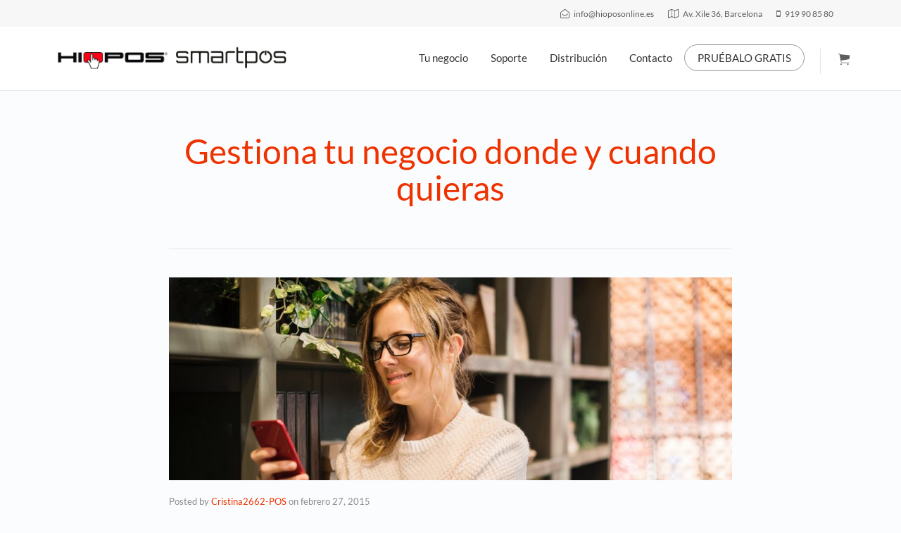

--- FILE ---
content_type: text/html; charset=UTF-8
request_url: http://hioposonline.es/2015/02/27/top-10-tips-for-working-from-home/
body_size: 11492
content:
<!DOCTYPE html>
<!--[if lt IE 7]>      <html class="no-js lt-ie9 lt-ie8 lt-ie7" lang="es"> <![endif]-->
<!--[if IE 7]>         <html class="no-js lt-ie9 lt-ie8" lang="es"> <![endif]-->
<!--[if IE 8]>         <html class="no-js lt-ie9" lang="es"> <![endif]-->
<!--[if gt IE 8]><!--> <html class="no-js" lang="es"> <!--<![endif]-->
<head>
  <meta charset="UTF-8">
  <meta name="viewport" content="width=device-width, initial-scale=1.0">
  <link rel="alternate" type="application/rss+xml" title="hioposonline Feed" href="http://hioposonline.es//feed/">
<title>Gestiona tu negocio donde y cuando quieras - hioposonline</title>

<!-- This site is optimized with the Yoast SEO plugin v11.8 - https://yoast.com/wordpress/plugins/seo/ -->
<link rel="canonical" href="http://hioposonline.es/2015/02/27/top-10-tips-for-working-from-home/" />
<meta property="og:locale" content="es_ES" />
<meta property="og:type" content="article" />
<meta property="og:title" content="Gestiona tu negocio donde y cuando quieras - hioposonline" />
<meta property="og:description" content="Donec sed odio dui. Donec id elit non mi porta gravida at eget metus. Sed posuere consectetur est at lobortis. Maecenas faucibus mollis interdum. Praesent commodo cursus magna, vel scelerisque nisl consectetur et. Integer posuere erat a ante venenatis dapibus &hellip; Read More" />
<meta property="og:url" content="http://hioposonline.es/2015/02/27/top-10-tips-for-working-from-home/" />
<meta property="og:site_name" content="hioposonline" />
<meta property="article:tag" content="Bootstrap" />
<meta property="article:tag" content="Retina Ready" />
<meta property="article:section" content="Stratus" />
<meta property="article:published_time" content="2015-02-27T04:42:41+00:00" />
<meta property="article:modified_time" content="2022-09-09T08:54:22+00:00" />
<meta property="og:updated_time" content="2022-09-09T08:54:22+00:00" />
<meta property="og:image" content="http://hioposonline.es/wp-content/uploads/2019/02/i-e1551374431210-1024x369.jpeg" />
<meta property="og:image:width" content="1024" />
<meta property="og:image:height" content="369" />
<meta name="twitter:card" content="summary_large_image" />
<meta name="twitter:description" content="Donec sed odio dui. Donec id elit non mi porta gravida at eget metus. Sed posuere consectetur est at lobortis. Maecenas faucibus mollis interdum. Praesent commodo cursus magna, vel scelerisque nisl consectetur et. Integer posuere erat a ante venenatis dapibus &hellip; Read More" />
<meta name="twitter:title" content="Gestiona tu negocio donde y cuando quieras - hioposonline" />
<meta name="twitter:image" content="http://hioposonline.es/wp-content/uploads/2019/02/i-e1551374431210.jpeg" />
<script type='application/ld+json' class='yoast-schema-graph yoast-schema-graph--main'>{"@context":"https://schema.org","@graph":[{"@type":"WebSite","@id":"http://hioposonline.es/#website","url":"http://hioposonline.es/","name":"hioposonline","potentialAction":{"@type":"SearchAction","target":"http://hioposonline.es/?s={search_term_string}","query-input":"required name=search_term_string"}},{"@type":"ImageObject","@id":"http://hioposonline.es/2015/02/27/top-10-tips-for-working-from-home/#primaryimage","url":"http://hioposonline.es/wp-content/uploads/2019/02/i-e1551374431210.jpeg","width":2048,"height":737},{"@type":"WebPage","@id":"http://hioposonline.es/2015/02/27/top-10-tips-for-working-from-home/#webpage","url":"http://hioposonline.es/2015/02/27/top-10-tips-for-working-from-home/","inLanguage":"es","name":"Gestiona tu negocio donde y cuando quieras - hioposonline","isPartOf":{"@id":"http://hioposonline.es/#website"},"primaryImageOfPage":{"@id":"http://hioposonline.es/2015/02/27/top-10-tips-for-working-from-home/#primaryimage"},"datePublished":"2015-02-27T04:42:41+00:00","dateModified":"2022-09-09T08:54:22+00:00","author":{"@id":"http://hioposonline.es/#/schema/person/5f867024e3d4321408f6c4bae26ac245"}},{"@type":["Person"],"@id":"http://hioposonline.es/#/schema/person/5f867024e3d4321408f6c4bae26ac245","name":"Cristina2662-POS","image":{"@type":"ImageObject","@id":"http://hioposonline.es/#authorlogo","url":"http://1.gravatar.com/avatar/1478fcfc5741a8e8ae504d3ffbad2f51?s=96&d=mm&r=g","caption":"Cristina2662-POS"},"sameAs":[]}]}</script>
<!-- / Yoast SEO plugin. -->

<link rel='dns-prefetch' href='//s.w.org' />
<link href='https://fonts.gstatic.com' crossorigin rel='preconnect' />
<link rel="alternate" type="application/rss+xml" title="hioposonline &raquo; Feed" href="http://hioposonline.es/feed/" />
<link rel="alternate" type="application/rss+xml" title="hioposonline &raquo; RSS de los comentarios" href="http://hioposonline.es/comments/feed/" />
		<script type="text/javascript">
			window._wpemojiSettings = {"baseUrl":"https:\/\/s.w.org\/images\/core\/emoji\/11.2.0\/72x72\/","ext":".png","svgUrl":"https:\/\/s.w.org\/images\/core\/emoji\/11.2.0\/svg\/","svgExt":".svg","source":{"concatemoji":"http:\/\/hioposonline.es\/wp-includes\/js\/wp-emoji-release.min.js?ver=5.1.21"}};
			!function(e,a,t){var n,r,o,i=a.createElement("canvas"),p=i.getContext&&i.getContext("2d");function s(e,t){var a=String.fromCharCode;p.clearRect(0,0,i.width,i.height),p.fillText(a.apply(this,e),0,0);e=i.toDataURL();return p.clearRect(0,0,i.width,i.height),p.fillText(a.apply(this,t),0,0),e===i.toDataURL()}function c(e){var t=a.createElement("script");t.src=e,t.defer=t.type="text/javascript",a.getElementsByTagName("head")[0].appendChild(t)}for(o=Array("flag","emoji"),t.supports={everything:!0,everythingExceptFlag:!0},r=0;r<o.length;r++)t.supports[o[r]]=function(e){if(!p||!p.fillText)return!1;switch(p.textBaseline="top",p.font="600 32px Arial",e){case"flag":return s([55356,56826,55356,56819],[55356,56826,8203,55356,56819])?!1:!s([55356,57332,56128,56423,56128,56418,56128,56421,56128,56430,56128,56423,56128,56447],[55356,57332,8203,56128,56423,8203,56128,56418,8203,56128,56421,8203,56128,56430,8203,56128,56423,8203,56128,56447]);case"emoji":return!s([55358,56760,9792,65039],[55358,56760,8203,9792,65039])}return!1}(o[r]),t.supports.everything=t.supports.everything&&t.supports[o[r]],"flag"!==o[r]&&(t.supports.everythingExceptFlag=t.supports.everythingExceptFlag&&t.supports[o[r]]);t.supports.everythingExceptFlag=t.supports.everythingExceptFlag&&!t.supports.flag,t.DOMReady=!1,t.readyCallback=function(){t.DOMReady=!0},t.supports.everything||(n=function(){t.readyCallback()},a.addEventListener?(a.addEventListener("DOMContentLoaded",n,!1),e.addEventListener("load",n,!1)):(e.attachEvent("onload",n),a.attachEvent("onreadystatechange",function(){"complete"===a.readyState&&t.readyCallback()})),(n=t.source||{}).concatemoji?c(n.concatemoji):n.wpemoji&&n.twemoji&&(c(n.twemoji),c(n.wpemoji)))}(window,document,window._wpemojiSettings);
		</script>
		<style type="text/css">
img.wp-smiley,
img.emoji {
	display: inline !important;
	border: none !important;
	box-shadow: none !important;
	height: 1em !important;
	width: 1em !important;
	margin: 0 .07em !important;
	vertical-align: -0.1em !important;
	background: none !important;
	padding: 0 !important;
}
</style>
	<link rel="stylesheet" href="http://hioposonline.es/wp-content/plugins/formidable/css/formidableforms.css?ver=4111002">
<link rel="stylesheet" href="http://hioposonline.es/wp-content/plugins/th-widget-pack/assets/icons/icons.css?ver=1.5.6">
<link rel="stylesheet" href="http://hioposonline.es/wp-includes/css/dist/block-library/style.min.css?ver=5.1.21">
<link rel="stylesheet" href="http://hioposonline.es/wp-content/plugins/woo-gutenberg-products-block/build/style.css?ver=2.3.0">
<link rel="stylesheet" href="http://hioposonline.es/wp-content/plugins/woocommerce/assets/css/woocommerce-layout.css?ver=3.7.3">
<link rel="stylesheet" href="http://hioposonline.es/wp-content/plugins/woocommerce/assets/css/woocommerce-smallscreen.css?ver=3.7.3" media="only screen and (max-width: 768px)">
<link rel="stylesheet" href="http://hioposonline.es/wp-content/plugins/woocommerce/assets/css/woocommerce.css?ver=3.7.3">
<style id='woocommerce-inline-inline-css' type='text/css'>
.woocommerce form .form-row .required { visibility: visible; }
</style>
<link rel="stylesheet" href="http://hioposonline.es/wp-content/plugins/masterslider/public/assets/css/masterslider.main.css?ver=3.2.14">
<link rel="stylesheet" href="http://hioposonline.es/wp-content/uploads/masterslider/custom.css?ver=1.6">
<link rel="stylesheet" href="http://hioposonline.es/wp-content/plugins/elementor/assets/lib/font-awesome/css/font-awesome.min.css?ver=4.7.0">
<link rel="stylesheet" href="http://hioposonline.es/wp-content/plugins/zoho-crm-forms/assets/css/jquery-ui.css?ver=5.1.21">
<link rel="stylesheet" href="http://hioposonline.es/wp-content/plugins/zoho-crm-forms/assets/css/frontendstyles.css?ver=5.1.21">
<link rel="stylesheet" href="http://hioposonline.es/wp-content/themes/stratusx/assets/css/app.css?ver=1">
<link rel="stylesheet" href="http://hioposonline.es/wp-content/themes/stratusx-child/style.css?ver=5.1.21">
<script type='text/javascript' src='http://hioposonline.es/wp-includes/js/jquery/jquery.js?ver=1.12.4'></script>
<script type='text/javascript' src='http://hioposonline.es/wp-includes/js/jquery/jquery-migrate.min.js?ver=1.4.1'></script>
<script type='text/javascript' src='http://hioposonline.es/wp-content/plugins/masterslider/includes/modules/elementor/assets/js/elementor-widgets.js?ver=3.2.14'></script>
<script type='text/javascript' src='http://hioposonline.es/wp-content/plugins/1and1-wordpress-assistant/js/cookies.js?ver=5.1.21'></script>
<script type='text/javascript' src='http://hioposonline.es/wp-includes/js/jquery/ui/core.min.js?ver=1.11.4'></script>
<script type='text/javascript' src='http://hioposonline.es/wp-includes/js/jquery/ui/datepicker.min.js?ver=1.11.4'></script>
<script type='text/javascript'>
jQuery(document).ready(function(jQuery){jQuery.datepicker.setDefaults({"closeText":"Cerrar","currentText":"Hoy","monthNames":["enero","febrero","marzo","abril","mayo","junio","julio","agosto","septiembre","octubre","noviembre","diciembre"],"monthNamesShort":["Ene","Feb","Mar","Abr","May","Jun","Jul","Ago","Sep","Oct","Nov","Dic"],"nextText":"Siguiente","prevText":"Anterior","dayNames":["domingo","lunes","martes","mi\u00e9rcoles","jueves","viernes","s\u00e1bado"],"dayNamesShort":["dom","lun","mar","mi\u00e9","jue","vie","s\u00e1b"],"dayNamesMin":["D","L","M","X","J","V","S"],"dateFormat":"MM d, yy","firstDay":1,"isRTL":false});});
</script>
<script type='text/javascript' src='http://hioposonline.es/wp-content/plugins/zoho-crm-forms/assets/js/moment-with-locales.js?ver=1.6.7'></script>
<link rel='https://api.w.org/' href='http://hioposonline.es/wp-json/' />
<link rel="EditURI" type="application/rsd+xml" title="RSD" href="http://hioposonline.es/xmlrpc.php?rsd" />
<link rel="wlwmanifest" type="application/wlwmanifest+xml" href="http://hioposonline.es/wp-includes/wlwmanifest.xml" /> 
<meta name="generator" content="WordPress 5.1.21" />
<meta name="generator" content="WooCommerce 3.7.3" />
<link rel='shortlink' href='http://hioposonline.es/?p=66' />
<link rel="alternate" type="application/json+oembed" href="http://hioposonline.es/wp-json/oembed/1.0/embed?url=http%3A%2F%2Fhioposonline.es%2F2015%2F02%2F27%2Ftop-10-tips-for-working-from-home%2F" />
<link rel="alternate" type="text/xml+oembed" href="http://hioposonline.es/wp-json/oembed/1.0/embed?url=http%3A%2F%2Fhioposonline.es%2F2015%2F02%2F27%2Ftop-10-tips-for-working-from-home%2F&#038;format=xml" />
<!-- Global site tag (gtag.js) - Google Analytics -->
<script async src="https://www.googletagmanager.com/gtag/js?id=UA-138871466-1"></script>
<script>
  window.dataLayer = window.dataLayer || [];
  function gtag(){dataLayer.push(arguments);}
  gtag('js', new Date());

  gtag('config', 'UA-138871466-1');
</script><script>var ms_grabbing_curosr='http://hioposonline.es/wp-content/plugins/masterslider/public/assets/css/common/grabbing.cur',ms_grab_curosr='http://hioposonline.es/wp-content/plugins/masterslider/public/assets/css/common/grab.cur';</script>
<meta name="generator" content="MasterSlider 3.2.14 - Responsive Touch Image Slider" />
<meta name="referrer" content="always"/><!--[if lt IE 9]>
<script src="http://hioposonline.es/wp-content/themes/stratusx/assets/js/vendor/html5shiv.min.js"></script>
<script src="http://hioposonline.es/wp-content/themes/stratusx/assets/js/vendor/respond.min.js"></script>
<![endif]-->
	<noscript><style>.woocommerce-product-gallery{ opacity: 1 !important; }</style></noscript>
	<link rel="icon" href="http://hioposonline.es/wp-content/uploads/2019/08/cropped-hiopos-favicon-32x32.png" sizes="32x32" />
<link rel="icon" href="http://hioposonline.es/wp-content/uploads/2019/08/cropped-hiopos-favicon-192x192.png" sizes="192x192" />
<link rel="apple-touch-icon-precomposed" href="http://hioposonline.es/wp-content/uploads/2019/08/cropped-hiopos-favicon-180x180.png" />
<meta name="msapplication-TileImage" content="http://hioposonline.es/wp-content/uploads/2019/08/cropped-hiopos-favicon-270x270.png" />
		<style type="text/css" id="wp-custom-css">
			@media (min-width:769px) {
  .woocommerce ul.products.columns-3 li.product, .woocommerce-page ul.products.columns-3 li.product {
    width: 30.6%;
  }
}		</style>
		<style id="kirki-inline-styles">#logo img{max-height:40px;width:auto;}.navbar .navbar-nav{margin-top:19px;}.navbar .navbar-toggle{top:19px;}.themo_cart_icon{margin-top:calc(19px + 12px);}.btn-cta-primary,.navbar .navbar-nav>li>a:hover:after,.navbar .navbar-nav>li.active>a:after,.navbar .navbar-nav>li.active>a:hover:after,.navbar .navbar-nav>li.active>a:focus:after,form input[type=submit],html .woocommerce a.button.alt,html .woocommerce-page a.button.alt,html .woocommerce a.button,html .woocommerce-page a.button,.woocommerce #respond input#submit.alt:hover,.woocommerce a.button.alt:hover,.woocommerce #respond input#submit.alt, .woocommerce button.button.alt, .woocommerce input.button.alt, .woocommerce button.button.alt:hover,.woocommerce input.button.alt:hover,.woocommerce #respond input#submit.disabled,.woocommerce #respond input#submit:disabled,.woocommerce #respond input#submit:disabled[disabled],.woocommerce a.button.disabled,.woocommerce a.button:disabled,.woocommerce a.button:disabled[disabled],.woocommerce button.button.disabled,.woocommerce button.button:disabled,.woocommerce button.button:disabled[disabled],.woocommerce input.button.disabled,.woocommerce input.button:disabled,.woocommerce input.button:disabled[disabled],.woocommerce #respond input#submit.disabled:hover,.woocommerce #respond input#submit:disabled:hover,.woocommerce #respond input#submit:disabled[disabled]:hover,.woocommerce a.button.disabled:hover,.woocommerce a.button:disabled:hover,.woocommerce a.button:disabled[disabled]:hover,.woocommerce button.button.disabled:hover,.woocommerce button.button:disabled:hover,.woocommerce button.button:disabled[disabled]:hover,.woocommerce input.button.disabled:hover,.woocommerce input.button:disabled:hover,.woocommerce input.button:disabled[disabled]:hover,.woocommerce #respond input#submit.alt.disabled,.woocommerce #respond input#submit.alt.disabled:hover,.woocommerce #respond input#submit.alt:disabled,.woocommerce #respond input#submit.alt:disabled:hover,.woocommerce #respond input#submit.alt:disabled[disabled],.woocommerce #respond input#submit.alt:disabled[disabled]:hover,.woocommerce a.button.alt.disabled,.woocommerce a.button.alt.disabled:hover,.woocommerce a.button.alt:disabled,.woocommerce a.button.alt:disabled:hover,.woocommerce a.button.alt:disabled[disabled],.woocommerce a.button.alt:disabled[disabled]:hover,.woocommerce button.button.alt.disabled,.woocommerce button.button.alt.disabled:hover,.woocommerce button.button.alt:disabled,.woocommerce button.button.alt:disabled:hover,.woocommerce button.button.alt:disabled[disabled],.woocommerce button.button.alt:disabled[disabled]:hover,.woocommerce input.button.alt.disabled,.woocommerce input.button.alt.disabled:hover,.woocommerce input.button.alt:disabled,.woocommerce input.button.alt:disabled:hover,.woocommerce input.button.alt:disabled[disabled],.woocommerce input.button.alt:disabled[disabled]:hover,p.demo_store,.woocommerce.widget_price_filter .ui-slider .ui-slider-handle,.th-conversion form input[type=submit],.th-conversion .with_frm_style input[type=submit],.th-pricing-column.th-highlight,.search-submit,.search-submit:hover,.widget .tagcloud a:hover,.footer .tagcloud a:hover,.btn-standard-primary-form form .frm_submit input[type=submit],.btn-standard-primary-form form .frm_submit input[type=submit]:hover,.btn-ghost-primary-form form .frm_submit input[type=submit]:hover,.btn-cta-primary-form form .frm_submit input[type=submit],.btn-cta-primary-form form .frm_submit input[type=submit]:hover,.th-widget-area form input[type=submit],.th-widget-area .with_frm_style .frm_submit input[type=submit],.elementor-widget-themo-header.elementor-view-stacked .th-header-wrap .elementor-icon,.elementor-widget-themo-service-block.elementor-view-stacked .th-service-block-w .elementor-icon{background-color:#ee3201;}a,.accent,.navbar .navbar-nav .dropdown-menu li.active a,.navbar .navbar-nav .dropdown-menu li a:hover,.navbar .navbar-nav .dropdown-menu li.active a:hover,.page-title h1,.inner-container>h1.entry-title,.woocommerce ul.products li.product .price,.woocommerce ul.products li.product .price del,.woocommerce .single-product .product .price,.woocommerce.single-product .product .price,.woocommerce .single-product .product .price ins,.woocommerce.single-product .product .price ins,.a2c-ghost.woocommerce a.button,.th-cta .th-cta-text span,.elementor-widget-themo-info-card .th-info-card-wrap .elementor-icon-box-title,.map-info h3,.th-pkg-content h3,.th-pricing-cost,#main-flex-slider .slides h1,.th-team-member-social a i:hover,.elementor-widget-toggle .elementor-toggle .elementor-toggle-title,.elementor-widget-toggle .elementor-toggle .elementor-toggle-title.active,.elementor-widget-toggle .elementor-toggle .elementor-toggle-icon,.elementor-widget-themo-header .th-header-wrap .elementor-icon,.elementor-widget-themo-header.elementor-view-default .th-header-wrap .elementor-icon,.elementor-widget-themo-service-block .th-service-block-w .elementor-icon,.elementor-widget-themo-service-block.elementor-view-default .th-service-block-w .elementor-icon,.elementor-widget-themo-header.elementor-view-framed .th-header-wrap .elementor-icon,.elementor-widget-themo-service-block.elementor-view-framed .th-service-block-w .elementor-icon{color:#ee3201;}.btn-standard-primary,.btn-ghost-primary:hover,.pager li>a:hover,.pager li>span:hover,.a2c-ghost.woocommerce a.button:hover{background-color:#ee3201;}.btn-standard-primary,.btn-ghost-primary:hover,.pager li>a:hover,.pager li>span:hover,.a2c-ghost.woocommerce a.button:hover,.btn-standard-primary-form form .frm_submit input[type=submit],.btn-standard-primary-form form .frm_submit input[type=submit]:hover,.btn-ghost-primary-form form .frm_submit input[type=submit]:hover,.btn-ghost-primary-form form .frm_submit input[type=submit]{border-color:#ee3201;}.btn-ghost-primary,.th-portfolio-filters a.current,.a2c-ghost.woocommerce a.button,.btn-ghost-primary-form form .frm_submit input[type=submit]{color:#ee3201;}.btn-ghost-primary,.th-portfolio-filters a.current,.a2c-ghost.woocommerce a.button,.elementor-widget-themo-header.elementor-view-framed .th-header-wrap .elementor-icon,.elementor-widget-themo-service-block.elementor-view-framed .th-service-block-w .elementor-icon{border-color:#ee3201;}form select:focus,form textarea:focus,form input:focus,.th-widget-area .widget select:focus,.search-form input:focus{border-color:#ee3201!important;}{color:#aa0502;}.btn-cta-accent,.a2c-cta.woocommerce a.button,.a2c-cta.woocommerce a.button:hover,.btn-standard-accent-form form .frm_submit input[type=submit],.btn-standard-accent-form form .frm_submit input[type=submit]:hover,.btn-ghost-accent-form form .frm_submit input[type=submit]:hover,.btn-cta-accent-form form .frm_submit input[type=submit],.btn-cta-accent-form form .frm_submit input[type=submit]:hover{background-color:#aa0502;}body #booked-profile-page input[type=submit].button-primary,body table.booked-calendar input[type=submit].button-primary,body .booked-modal input[type=submit].button-primary,body table.booked-calendar .booked-appt-list .timeslot .timeslot-people button,body #booked-profile-page .booked-profile-appt-list .appt-block.approved .status-block{background:#aa0502!important;}body #booked-profile-page input[type=submit].button-primary,body table.booked-calendar input[type=submit].button-primary,body .booked-modal input[type=submit].button-primary,body table.booked-calendar .booked-appt-list .timeslot .timeslot-people button,.btn-standard-accent-form form .frm_submit input[type=submit],.btn-standard-accent-form form .frm_submit input[type=submit]:hover,.btn-ghost-accent-form form .frm_submit input[type=submit]:hover,.btn-ghost-accent-form form .frm_submit input[type=submit]{border-color:#aa0502!important;}.btn-standard-accent,.btn-ghost-accent:hover{background-color:#aa0502;border-color:#aa0502;}.btn-ghost-accent,.btn-ghost-accent-form form .frm_submit input[type=submit]{color:#aa0502;}.btn-ghost-accent{border-color:#aa0502;}.h1,.h2,.h3,.h4,.h5,.h6,h1,h2,h3,h4,h5,h6{font-family:Lato, Helvetica, Arial, sans-serif;font-weight:400;}body,p,li{font-family:Lato, Helvetica, Arial, sans-serif;font-size:16px;font-weight:400;line-height:1.65;color:#333333;}.navbar .navbar-nav > li > a, .navbar .navbar-nav > li > a:hover, .navbar .navbar-nav > li.active > a, .navbar .navbar-nav > li.active > a:hover, .navbar .navbar-nav > li.active > a:focus, .navbar .navbar-nav > li.th-accent{font-family:Lato, Helvetica, Arial, sans-serif;font-size:15px;font-weight:400;color:#333333;}@font-face{font-display:swap;font-family:'Lato';font-style:normal;font-weight:300;src:url(https://fonts.gstatic.com/l/font?kit=S6u9w4BMUTPHh7USSwaPHw&skey=91f32e07d083dd3a&v=v25) format('woff');}@font-face{font-display:swap;font-family:'Lato';font-style:normal;font-weight:400;src:url(https://fonts.gstatic.com/l/font?kit=S6uyw4BMUTPHjxAwWA&skey=2d58b92a99e1c086&v=v25) format('woff');}@font-face{font-display:swap;font-family:'Lato';font-style:normal;font-weight:700;src:url(https://fonts.gstatic.com/l/font?kit=S6u9w4BMUTPHh6UVSwaPHw&skey=3480a19627739c0d&v=v25) format('woff');}</style></head>


<body class="post-template-default single single-post postid-66 single-format-standard theme-stratusx _masterslider _msp_version_3.2.14 woocommerce-no-js elementor-default th-sticky-header">

        <!-- Preloader Start -->
        <div id="loader-wrapper">
            <div id="loader"></div>
            <div class="loader-section section-left"></div>
            <div class="loader-section section-right"></div>
        </div>
        <!-- Preloader End -->
    



  
<header class="banner navbar navbar-default navbar-static-top " role="banner" >
    
                <!-- top navigation -->
                <div class="top-nav">
                    <div class="container">
                        <div class="row col-md-12">
                            <div class="top-nav-text">
                                                            </div>
                            <div class="top-nav-icon-blocks"><div class="icon-block"><p><a href='mailto:info@hioposonline.es'><i class='fa fa-envelope-open-o'></i><span>info@hioposonline.es</span></a></p></div><div class="icon-block"><p><i class='fa fa-map-o'></i><span>Av. Xile 36, Barcelona</span></p></div><div class="icon-block"><p><i class='fa fa-mobile'></i><span>919 90 85 80</span></p></div><div class="icon-block"><p><i class=''></i><span></span></p></div></div>                        </div>
                    </div>
                </div><!-- END top navigation -->
                	<div class="container">
        <div class="navbar-header">
            <button type="button" class="navbar-toggle collapsed" data-toggle="collapse" data-target=".navbar-collapse">
                <span class="sr-only">Toggle navigation</span>
                <span class="icon-bar"></span>
                <span class="icon-bar"></span>
                <span class="icon-bar"></span>
            </button>
            <div id="logo">
                <a href="http://hioposonline.es/">
                   	                    <img class="logo-main logo-reg" src="http://hioposonline.es/wp-content/uploads/2020/05/logos.png"  height='40' width='347'   alt="hioposonline" />
				</a>
            </div>
        </div>

        <div class='themo_cart_icon'><a href='http://hioposonline.es/cart/'><i class='th-icon th-i-cart3'></i></a></div>
        <nav class="collapse navbar-collapse bs-navbar-collapse" role="navigation">
            <ul id="menu-main-menu" class="nav navbar-nav"><li class="dropdown menu-tu-negocio"><a class="dropdown-toggle" href="http://hioposonline.es/tpv-adaptado-a-tu-negocio/">Tu negocio <b class="caret"></b></a>
<ul class="dropdown-menu">
	<li class="menu-soluciones-para-restaurantes"><a href="http://hioposonline.es/programa-restaurante-software-tpv-hiopos/">Soluciones para restaurantes</a></li>
	<li class="menu-soluciones-para-fast-food"><a href="http://hioposonline.es/programa-fast-food-software-tpv-hiopos/">Soluciones para Fast Food</a></li>
	<li class="menu-soluciones-para-pasta-y-pizza"><a href="http://hioposonline.es/programa-pasta-pizza-software-tpv/">Soluciones para Pasta y Pizza</a></li>
	<li class="menu-soluciones-para-bares-y-cafeterias"><a href="http://hioposonline.es/programa-bares-cafeterias-software-tpv-hiopos/">Soluciones para bares y cafeterías</a></li>
	<li class="menu-soluciones-para-panaderias"><a href="http://hioposonline.es/programa-panaderias-software-tpv/">Soluciones para panaderías</a></li>
	<li class="menu-soluciones-para-comercios"><a href="http://hioposonline.es/programa-comercios-software-tpv/">Soluciones para comercios</a></li>
	<li class="menu-soluciones-para-peluquerias-y-centros-de-estetica"><a href="http://hioposonline.es/programa-peluquerias-y-centros-de-estetica-software-tpv-hiopos/">Soluciones para peluquerías y centros de estética</a></li>
	<li class="menu-soluciones-para-discotecas"><a href="http://hioposonline.es/programa-discotecas-software-tpv-hiopos/">Soluciones para discotecas</a></li>
</ul>
</li>
<li class="menu-soporte"><a href="http://hioposonline.es/support-help-faq-2/">Soporte</a></li>
<li class="dropdown menu-distribucion"><a class="dropdown-toggle" href="http://hioposonline.es/distribucion/">Distribución <b class="caret"></b></a>
<ul class="dropdown-menu">
	<li class="menu-quieres-ser-distribuidor-hiopos"><a href="http://hioposonline.es/distribucion/">¿Quieres ser distribuidor Hiopos?</a></li>
	<li class="menu-area-del-distribuidor"><a href="http://cloudlicense.icg.eu/">Área del distribuidor</a></li>
</ul>
</li>
<li class="menu-contacto"><a href="http://hioposonline.es/contact/">Contacto</a></li>
<li class="th-accent menu-pruebalo-gratis"><a href="http://hioposonline.es/prueba-gratis/">PRUÉBALO GRATIS</a></li>
</ul>        </nav>
	</div>
</header>
  <div class="wrap" role="document">
  
    <div class="content">

        <div class="inner-container th-no-sidebar">
	

<div class="subheader"></div>    <div class="container">
        <div class="row">
            <section id="themo_single_post_layout" class="page-title centered">
                                <h1 class='entry-title'>Gestiona tu negocio donde y cuando quieras</h1>            </section>	
         </div>
    </div>
    
    
        
        
        
	<section id="themo_single_post_layout_content">
	<div class='container'>
	    
        
    <div class="row">
        <div class="col-md-12">
						            <div class="post-66 post type-post status-publish format-standard has-post-thumbnail hentry category-stratus tag-bootstrap tag-retina-ready">
				        	<img width="915" height="329" src="http://hioposonline.es/wp-content/uploads/2019/02/i-e1551374431210-915x329.jpeg" class="img-responsive wp-post-image" alt="" srcset="http://hioposonline.es/wp-content/uploads/2019/02/i-e1551374431210-915x329.jpeg 915w, http://hioposonline.es/wp-content/uploads/2019/02/i-e1551374431210-600x216.jpeg 600w, http://hioposonline.es/wp-content/uploads/2019/02/i-e1551374431210-300x108.jpeg 300w, http://hioposonline.es/wp-content/uploads/2019/02/i-e1551374431210-768x276.jpeg 768w, http://hioposonline.es/wp-content/uploads/2019/02/i-e1551374431210-1024x369.jpeg 1024w, http://hioposonline.es/wp-content/uploads/2019/02/i-e1551374431210-278x100.jpeg 278w, http://hioposonline.es/wp-content/uploads/2019/02/i-e1551374431210-222x80.jpeg 222w, http://hioposonline.es/wp-content/uploads/2019/02/i-e1551374431210-394x142.jpeg 394w, http://hioposonline.es/wp-content/uploads/2019/02/i-e1551374431210-1240x446.jpeg 1240w" sizes="(max-width: 915px) 100vw, 915px" />	<div class="post-inner">

    	<div class="post-meta"><span class="show-author">Posted by <a href="http://hioposonline.es/author/cristina2662-pos/" title="Entradas de Cristina2662-POS" rel="author">Cristina2662-POS</a></span> <span class="show-date"><span class="pre-date">on</span> <time class="published" datetime="2015-02-27T04:42:41+00:00">febrero 27, 2015</time></span> <span class="is-sticky">| Featured</span> <span class="show-comments"></span></div>
	            	<div class="entry-content">
					<p>Donec sed odio dui. Donec id elit non mi porta gravida at eget metus. Sed posuere consectetur est at lobortis. Maecenas faucibus mollis interdum. Praesent commodo cursus magna, vel scelerisque nisl consectetur et. Integer posuere erat a ante venenatis dapibus posuere velit aliquet. Morbi leo risus, porta ac consectetur ac, vestibulum at eros. Donec ullamcorper nulla non metus auctor fringilla. Vestibulum id ligula porta felis euismod semper. Etiam porta sem malesuada magna mollis euismod. Cum sociis natoque penatibus et magnis dis parturient montes, nascetur ridiculus mus. Fusce dapibus, tellus ac cursus commodo, tortor mauris condimentum nibh, ut fermentum massa justo sit amet risus. Aenean lacinia bibendum nulla sed consectetur.Vestibulum id ligula porta felis euismod semper. Vivamus sagittis lacus vel augue laoreet rutrum faucibus dolor auctor. Nulla vitae elit libero, a pharetra augue. Nulla vitae elit libero, a pharetra augue. Vivamus sagittis lacus vel augue laoreet rutrum faucibus dolor auctor. Cras mattis consectetur purus sit amet fermentum. Fusce dapibus, tellus ac cursus commodo, tortor mauris condimentum nibh, ut fermentum massa justo sit amet risus. Sed posuere consectetur est at lobortis. Aenean lacinia bibendum nulla sed consectetur. Aenean lacinia bibendum nulla sed consectetur. Maecenas sed diam eget risus varius blandit sit amet non magna.Sed posuere consectetur est at lobortis. Maecenas faucibus mollis interdum. Praesent commodo cursus magna, vel scelerisque nisl consectetur et. Integer posuere erat a ante venenatis dapibus posuere velit aliquet.Morbi leo risus, porta ac consectetur ac, vestibulum at eros. Donec ullamcorper nulla non metus auctor fringilla. Vestibulum id ligula porta felis euismod semper. Etiam porta sem malesuada magna mollis euismod. Cum sociis natoque penatibus et magnis dis parturient montes, nascetur ridiculus mus. Fusce dapibus, tellus ac cursus commodo, to&nbsp;Vivamus sagittis lacus vel augue laoreet rutrum faucibus dolor auctor. Nulla vitae elit libero, a pharetra augue. Nulla vitae elit libero, a pharetra augue. Vivamus sagittis lacus vel augue laoreet rutrum faucibus dolor auctor.Cras mattis consectetur purus sit amet fermentum. Fusce dapibus, tellus ac cursus commodo, tortor mauris condimentum nibh, ut fermentum massa justo sit amet risus. Sed posuere consectetur est at lobortis. Aenean lacinia bibendum nulla sed con.&nbsp;Vestibulum id ligula porta felis euismod semper. Vivamus sagittis lacus vel augue laoreet rutrum faucibus dolor auctor. Nulla vitae elit libero, a pharetra augue. Nulla vitae elit libero, a pharetra augue. Vivamus sagittis lacus vel augue laoreet rutrum faucibus dolor auctor. Cras mattis consectetur purus sit amet fermentum. Fusce dapibus, tellus ac cursus commodo, tortor mauris condimentum nibh, ut fermentum massa justo sit amet risus. Sed posuere consectetur est at lobortis. Aenean lacinia bibendum nulla sed consectetur. Aenean lacinia bibendum nulla sed consectetur. Maecenas sed diam eget risus varius blandit sit amet non magna.Sed posuere consectetur est at lobortis. Maecenas faucibus mollis interdum. Praesent commodo cursus magna, vel scelerisque nisl consectetur et.</p>
                </div>
				<div class="entry-meta meta-tags">Tags: <span class="tag-links"><a href="http://hioposonline.es/tag/bootstrap/" rel="tag">Bootstrap</a>, <a href="http://hioposonline.es/tag/retina-ready/" rel="tag">Retina Ready</a></span></div>
</div>
			</div>
            
  <section id="comments">
	  <div class="comments-closed">
		  Comments are closed.	  </div>
  </section><!-- /#comments -->

        		
     </div><!-- /.col-md-12 -->                  	
    </div><!-- /.row -->

		</div><!-- /.container -->	</section>

	    
                    
    
    </div><!-- /.inner-container -->    
    </div><!-- /.content -->
  </div><!-- /.wrap -->
  
<div class="prefooter"></div>

<footer class="footer" role="contentinfo">
	<div class="container">
							<div class="footer-widgets row th-widget-area">
              	                    <div class="footer-area-1 col-md-4 col-sm-6">
                    <section class="widget text-2 widget_text"><div class="widget-inner"><h3 class="widget-title">Sobre nosotros</h3>			<div class="textwidget"><p>Smartpos Development SL ofrece las mejores soluciones para tu punto de venta.</p>
</div>
		</div></section><section class="widget text-3 widget_text"><div class="widget-inner"><h3 class="widget-title">Política de privacidad</h3>			<div class="textwidget"><p><a href="http://hioposonline.es/politica-de-privacidad/">Política de privacidad</a></p>
<p><a href="http://hioposonline.es/aviso-legal/">Aviso legal</a></p>
</div>
		</div></section>                    </div>
                                                    <div class="footer-area-2 col-md-4 col-sm-6">
                    
				<section class="widget widget-th-contact-info">
			<div class="widget-inner">
									<h3 class="widget-title">Contact Info</h3>
								<div class="th-contact-info-widget">
					<div class='icon-blocks'><div class="icon-block"><p><a target='_blank' href='mailto:contact@ourdomain.com'><i class='fa fa-envelope-open-o'></i><span>info@hioposonline.es</span></a></p></div><div class="icon-block"><p><a target='_blank' href='tel:800-222-4545'><i class='fa fa-mobile'></i><span>919 90 85 08</span></a></p></div><div class="icon-block"><p><a  href='#'><i class='fa fa-map-o'></i><span>Avenida Xile, 36 Local A | 08028 - Barcelona</span></a></p></div></div>				</div>
			</div>
		</section>

		<section class="widget media_image-2 widget_media_image"><div class="widget-inner"><img width="150" height="102" src="http://hioposonline.es/wp-content/uploads/2019/02/visa-logo-150x102.png" class="image wp-image-2033  attachment-thumbnail size-thumbnail" alt="" style="max-width: 100%; height: auto;" /></div></section><section class="widget media_image-3 widget_media_image"><div class="widget-inner"><img width="161" height="102" src="http://hioposonline.es/wp-content/uploads/2019/02/mastercard.png" class="image wp-image-2034  attachment-full size-full" alt="" style="max-width: 100%; height: auto;" srcset="http://hioposonline.es/wp-content/uploads/2019/02/mastercard.png 161w, http://hioposonline.es/wp-content/uploads/2019/02/mastercard-126x80.png 126w" sizes="(max-width: 161px) 100vw, 161px" /></div></section>                    </div>
                                                     <div class="footer-area-3 col-md-4 col-sm-6">
                    
        		<section class="widget widget-social">
    		<div class="widget-inner">
        		                <h3 class="widget-title">Be Social</h3>
                        			<div class="soc-widget">
        			<i class='fa fa-facebook'></i><i class='fa fa-twitter'></i><i class='fa fa-instagram'></i>           			</div>
    			</div>
		</section>

		                    </div>
                                 				</div>
			    </div>
    <div class="footer-btm-bar">        
        <div class="container">    
            <div class="footer-copyright row">
                <div class="col-xs-12">
                    <p>  <span class='footer_credit'>www.hioposonline.es</span></p>
                </div>
            </div>
        </div>
    </div>
</footer>
<!-- Google Analytics Local by Webcraftic Local Google Analytics -->
<script>
(function(i,s,o,g,r,a,m){i['GoogleAnalyticsObject']=r;i[r]=i[r]||function(){
            (i[r].q=i[r].q||[]).push(arguments)},i[r].l=1*new Date();a=s.createElement(o),
            m=s.getElementsByTagName(o)[0];a.async=1;a.src=g;m.parentNode.insertBefore(a,m)
            })(window,document,'script','http://hioposonline.es/wp-content/plugins/simple-google-analytics/cache/local-ga.js','ga');
ga('create', '138871466', 'auto');
ga('send', 'pageview');
</script>
<!-- end Google Analytics Local by Webcraftic Local Google Analytics -->
	<script type="text/javascript">
		var c = document.body.className;
		c = c.replace(/woocommerce-no-js/, 'woocommerce-js');
		document.body.className = c;
	</script>
			<script type="text/javascript">
			var wc_product_block_data = JSON.parse( decodeURIComponent( '%7B%22min_columns%22%3A1%2C%22max_columns%22%3A6%2C%22default_columns%22%3A3%2C%22min_rows%22%3A1%2C%22max_rows%22%3A6%2C%22default_rows%22%3A1%2C%22thumbnail_size%22%3A300%2C%22placeholderImgSrc%22%3A%22http%3A%5C%2F%5C%2Fhioposonline.es%5C%2Fwp-content%5C%2Fuploads%5C%2Fwoocommerce-placeholder.png%22%2C%22min_height%22%3A500%2C%22default_height%22%3A500%2C%22isLargeCatalog%22%3Afalse%2C%22limitTags%22%3Afalse%2C%22hasTags%22%3Afalse%2C%22productCategories%22%3A%5B%7B%22term_id%22%3A34%2C%22name%22%3A%22Sin%20categorizar%22%2C%22slug%22%3A%22sin-categorizar%22%2C%22term_group%22%3A0%2C%22term_taxonomy_id%22%3A34%2C%22taxonomy%22%3A%22product_cat%22%2C%22description%22%3A%22%22%2C%22parent%22%3A0%2C%22count%22%3A0%2C%22filter%22%3A%22raw%22%2C%22link%22%3A%22http%3A%5C%2F%5C%2Fhioposonline.es%5C%2Fcategoria-producto%5C%2Fsin-categorizar%5C%2F%22%7D%2C%7B%22term_id%22%3A38%2C%22name%22%3A%22Accesorios%22%2C%22slug%22%3A%22accesorios%22%2C%22term_group%22%3A0%2C%22term_taxonomy_id%22%3A38%2C%22taxonomy%22%3A%22product_cat%22%2C%22description%22%3A%22%22%2C%22parent%22%3A0%2C%22count%22%3A6%2C%22filter%22%3A%22raw%22%2C%22link%22%3A%22http%3A%5C%2F%5C%2Fhioposonline.es%5C%2Fcategoria-producto%5C%2Faccesorios%5C%2F%22%7D%2C%7B%22term_id%22%3A39%2C%22name%22%3A%22Cashdro%22%2C%22slug%22%3A%22cashdro%22%2C%22term_group%22%3A0%2C%22term_taxonomy_id%22%3A39%2C%22taxonomy%22%3A%22product_cat%22%2C%22description%22%3A%22%22%2C%22parent%22%3A0%2C%22count%22%3A1%2C%22filter%22%3A%22raw%22%2C%22link%22%3A%22http%3A%5C%2F%5C%2Fhioposonline.es%5C%2Fcategoria-producto%5C%2Fcashdro%5C%2F%22%7D%2C%7B%22term_id%22%3A37%2C%22name%22%3A%22Impresoras%22%2C%22slug%22%3A%22impresoras%22%2C%22term_group%22%3A0%2C%22term_taxonomy_id%22%3A37%2C%22taxonomy%22%3A%22product_cat%22%2C%22description%22%3A%22%22%2C%22parent%22%3A0%2C%22count%22%3A3%2C%22filter%22%3A%22raw%22%2C%22link%22%3A%22http%3A%5C%2F%5C%2Fhioposonline.es%5C%2Fcategoria-producto%5C%2Fimpresoras%5C%2F%22%7D%2C%7B%22term_id%22%3A42%2C%22name%22%3A%22Packs%20TPV%22%2C%22slug%22%3A%22packs-tpv%22%2C%22term_group%22%3A0%2C%22term_taxonomy_id%22%3A42%2C%22taxonomy%22%3A%22product_cat%22%2C%22description%22%3A%22%22%2C%22parent%22%3A0%2C%22count%22%3A2%2C%22filter%22%3A%22raw%22%2C%22link%22%3A%22http%3A%5C%2F%5C%2Fhioposonline.es%5C%2Fcategoria-producto%5C%2Fpacks-tpv%5C%2F%22%7D%2C%7B%22term_id%22%3A36%2C%22name%22%3A%22Pantallas%20de%20cocina%22%2C%22slug%22%3A%22pantallas-de-cocina%22%2C%22term_group%22%3A0%2C%22term_taxonomy_id%22%3A36%2C%22taxonomy%22%3A%22product_cat%22%2C%22description%22%3A%22%22%2C%22parent%22%3A0%2C%22count%22%3A1%2C%22filter%22%3A%22raw%22%2C%22link%22%3A%22http%3A%5C%2F%5C%2Fhioposonline.es%5C%2Fcategoria-producto%5C%2Fpantallas-de-cocina%5C%2F%22%7D%2C%7B%22term_id%22%3A40%2C%22name%22%3A%22Quiosco%22%2C%22slug%22%3A%22quiosco%22%2C%22term_group%22%3A0%2C%22term_taxonomy_id%22%3A40%2C%22taxonomy%22%3A%22product_cat%22%2C%22description%22%3A%22%22%2C%22parent%22%3A0%2C%22count%22%3A2%2C%22filter%22%3A%22raw%22%2C%22link%22%3A%22http%3A%5C%2F%5C%2Fhioposonline.es%5C%2Fcategoria-producto%5C%2Fquiosco%5C%2F%22%7D%2C%7B%22term_id%22%3A35%2C%22name%22%3A%22TPV%22%2C%22slug%22%3A%22tpv%22%2C%22term_group%22%3A0%2C%22term_taxonomy_id%22%3A35%2C%22taxonomy%22%3A%22product_cat%22%2C%22description%22%3A%22%22%2C%22parent%22%3A0%2C%22count%22%3A2%2C%22filter%22%3A%22raw%22%2C%22link%22%3A%22http%3A%5C%2F%5C%2Fhioposonline.es%5C%2Fcategoria-producto%5C%2Ftpv%5C%2F%22%7D%5D%2C%22homeUrl%22%3A%22http%3A%5C%2F%5C%2Fhioposonline.es%5C%2F%22%7D' ) );
		</script>
		<script type='text/javascript' src='http://hioposonline.es/wp-content/plugins/woocommerce/assets/js/jquery-blockui/jquery.blockUI.min.js?ver=2.70'></script>
<script type='text/javascript' src='http://hioposonline.es/wp-content/plugins/woocommerce/assets/js/js-cookie/js.cookie.min.js?ver=2.1.4'></script>
<script type='text/javascript'>
/* <![CDATA[ */
var woocommerce_params = {"ajax_url":"\/wp-admin\/admin-ajax.php","wc_ajax_url":"\/?wc-ajax=%%endpoint%%"};
/* ]]> */
</script>
<script type='text/javascript' src='http://hioposonline.es/wp-content/plugins/woocommerce/assets/js/frontend/woocommerce.min.js?ver=3.7.3'></script>
<script type='text/javascript'>
/* <![CDATA[ */
var wc_cart_fragments_params = {"ajax_url":"\/wp-admin\/admin-ajax.php","wc_ajax_url":"\/?wc-ajax=%%endpoint%%","cart_hash_key":"wc_cart_hash_8256140d96d7f49d21f7188253cb4f44","fragment_name":"wc_fragments_8256140d96d7f49d21f7188253cb4f44","request_timeout":"5000"};
/* ]]> */
</script>
<script type='text/javascript' src='http://hioposonline.es/wp-content/plugins/woocommerce/assets/js/frontend/cart-fragments.min.js?ver=3.7.3'></script>
<script type='text/javascript'>
/* <![CDATA[ */
var mailchimp_public_data = {"site_url":"http:\/\/hioposonline.es","ajax_url":"http:\/\/hioposonline.es\/wp-admin\/admin-ajax.php","queue_url":"http:\/\/hioposonline.es\/wp-json\/mailchimp-for-woocommerce\/v1\/queue\/work","queue_should_fire":""};
/* ]]> */
</script>
<script type='text/javascript' src='http://hioposonline.es/wp-content/plugins/mailchimp-for-woocommerce/public/js/mailchimp-woocommerce-public.min.js?ver=2.1.17'></script>
<script type='text/javascript' src='http://hioposonline.es/wp-content/plugins/th-widget-pack/js/themo-foot.js?ver=1.5.6'></script>
<script type='text/javascript' src='http://hioposonline.es/wp-content/themes/stratusx/assets/js/vendor/vendor_footer.js?ver=1.1'></script>
<script type='text/javascript' src='http://hioposonline.es/wp-content/themes/stratusx/assets/js/main.js?ver=1.1'></script>
<script type='text/javascript' src='http://hioposonline.es/wp-includes/js/wp-embed.min.js?ver=5.1.21'></script>
</body>
</html>